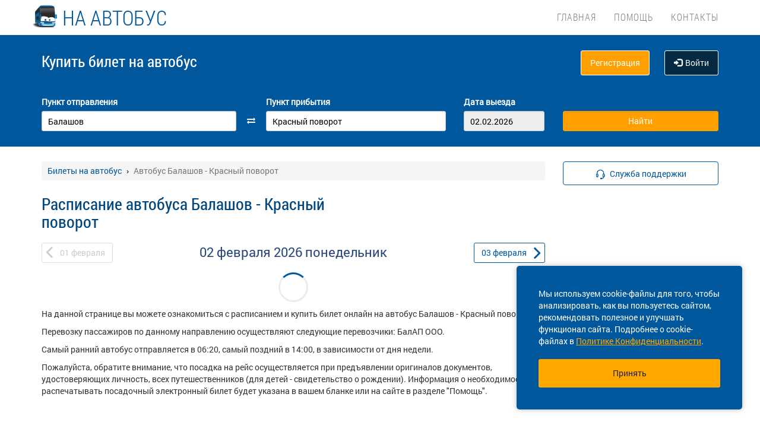

--- FILE ---
content_type: application/javascript
request_url: https://na-avtobus.ru/template/js/fancybox/guestures.js
body_size: 19296
content:
(function (window, document, $) {"use strict";var requestAFrame = (function () {return (window.requestAnimationFrame ||window.webkitRequestAnimationFrame ||window.mozRequestAnimationFrame ||window.oRequestAnimationFrame ||function (callback) {return window.setTimeout(callback, 1000 / 60);});})();var cancelAFrame = (function () {return (window.cancelAnimationFrame ||window.webkitCancelAnimationFrame ||window.mozCancelAnimationFrame ||window.oCancelAnimationFrame ||function (id) {window.clearTimeout(id);});})();var getPointerXY = function (e) {var result = [];e = e.originalEvent || e || window.e;e = e.touches && e.touches.length ? e.touches : e.changedTouches && e.changedTouches.length ? e.changedTouches : [e];for (var key in e) {if (e[key].pageX) {result.push({x: e[key].pageX,y: e[key].pageY});} else if (e[key].clientX) {result.push({x: e[key].clientX,y: e[key].clientY});}}return result;};var distance = function (point2, point1, what) {if (!point1 || !point2) {return 0;}if (what === "x") {return point2.x - point1.x;} else if (what === "y") {return point2.y - point1.y;}return Math.sqrt(Math.pow(point2.x - point1.x, 2) + Math.pow(point2.y - point1.y, 2));};var isClickable = function ($el) {if ($el.is('a,area,button,[role="button"],input,label,select,summary,textarea,video,audio,iframe') ||$.isFunction($el.get(0).onclick) ||$el.data("selectable")) {return true;}for (var i = 0, atts = $el[0].attributes, n = atts.length; i < n; i++) {if (atts[i].nodeName.substr(0, 14) === "data-fancybox-") {return true;}}return false;};var hasScrollbars = function (el) {var overflowY = window.getComputedStyle(el)["overflow-y"],overflowX = window.getComputedStyle(el)["overflow-x"],vertical = (overflowY === "scroll" || overflowY === "auto") && el.scrollHeight > el.clientHeight,horizontal = (overflowX === "scroll" || overflowX === "auto") && el.scrollWidth > el.clientWidth;return vertical || horizontal;};var isScrollable = function ($el) {var rez = false;while (true) {rez = hasScrollbars($el.get(0));if (rez) {break;}$el = $el.parent();if (!$el.length || $el.hasClass("fancybox-stage") || $el.is("body")) {break;}}return rez;};var Guestures = function (instance) {var self = this;self.instance = instance;self.$bg = instance.$refs.bg;self.$stage = instance.$refs.stage;self.$container = instance.$refs.container;self.destroy();self.$container.on("touchstart.fb.touch mousedown.fb.touch", $.proxy(self, "ontouchstart"));};Guestures.prototype.destroy = function () {var self = this;self.$container.off(".fb.touch");$(document).off(".fb.touch");if (self.requestId) {cancelAFrame(self.requestId);self.requestId = null;}if (self.tapped) {clearTimeout(self.tapped);self.tapped = null;}};Guestures.prototype.ontouchstart = function (e) {var self = this,$target = $(e.target),instance = self.instance,current = instance.current,$slide = current.$slide,$content = current.$content,isTouchDevice = e.type == "touchstart";if (isTouchDevice) {self.$container.off("mousedown.fb.touch");}if (e.originalEvent && e.originalEvent.button == 2) {return;}if (!$slide.length || !$target.length || isClickable($target) || isClickable($target.parent())) {return;}if (!$target.is("img") && e.originalEvent.clientX > $target[0].clientWidth + $target.offset().left) {return;}if (!current || instance.isAnimating || current.$slide.hasClass("fancybox-animated")) {e.stopPropagation();e.preventDefault();return;}self.realPoints = self.startPoints = getPointerXY(e);if (!self.startPoints.length) {return;}if (current.touch) {e.stopPropagation();}self.startEvent = e;self.canTap = true;self.$target = $target;self.$content = $content;self.opts = current.opts.touch;self.isPanning = false;self.isSwiping = false;self.isZooming = false;self.isScrolling = false;self.canPan = instance.canPan();self.startTime = new Date().getTime();self.distanceX = self.distanceY = self.distance = 0;self.canvasWidth = Math.round($slide[0].clientWidth);self.canvasHeight = Math.round($slide[0].clientHeight);self.contentLastPos = null;self.contentStartPos = $.fancybox.getTranslate(self.$content) || {top: 0,left: 0};self.sliderStartPos = $.fancybox.getTranslate($slide);self.stagePos = $.fancybox.getTranslate(instance.$refs.stage);self.sliderStartPos.top -= self.stagePos.top;self.sliderStartPos.left -= self.stagePos.left;self.contentStartPos.top -= self.stagePos.top;self.contentStartPos.left -= self.stagePos.left;$(document).off(".fb.touch").on(isTouchDevice ? "touchend.fb.touch touchcancel.fb.touch" : "mouseup.fb.touch mouseleave.fb.touch", $.proxy(self, "ontouchend")).on(isTouchDevice ? "touchmove.fb.touch" : "mousemove.fb.touch", $.proxy(self, "ontouchmove"));if ($.fancybox.isMobile) {document.addEventListener("scroll", self.onscroll, true);}if (!(self.opts || self.canPan) || !($target.is(self.$stage) || self.$stage.find($target).length)) {if ($target.is(".fancybox-image")) {e.preventDefault();}if (!($.fancybox.isMobile && $target.parents(".fancybox-caption").length)) {return;}}self.isScrollable = isScrollable($target) || isScrollable($target.parent());if (!($.fancybox.isMobile && self.isScrollable)) {e.preventDefault();}if (self.startPoints.length === 1 || current.hasError) {if (self.canPan) {$.fancybox.stop(self.$content);self.isPanning = true;} else {self.isSwiping = true;}self.$container.addClass("fancybox-is-grabbing");}if (self.startPoints.length === 2 && current.type === "image" && (current.isLoaded || current.$ghost)) {self.canTap = false;self.isSwiping = false;self.isPanning = false;self.isZooming = true;$.fancybox.stop(self.$content);self.centerPointStartX = (self.startPoints[0].x + self.startPoints[1].x) * 0.5 - $(window).scrollLeft();self.centerPointStartY = (self.startPoints[0].y + self.startPoints[1].y) * 0.5 - $(window).scrollTop();self.percentageOfImageAtPinchPointX = (self.centerPointStartX - self.contentStartPos.left) / self.contentStartPos.width;self.percentageOfImageAtPinchPointY = (self.centerPointStartY - self.contentStartPos.top) / self.contentStartPos.height;self.startDistanceBetweenFingers = distance(self.startPoints[0], self.startPoints[1]);}};Guestures.prototype.onscroll = function (e) {var self = this;self.isScrolling = true;document.removeEventListener("scroll", self.onscroll, true);};Guestures.prototype.ontouchmove = function (e) {var self = this;if (e.originalEvent.buttons !== undefined && e.originalEvent.buttons === 0) {self.ontouchend(e);return;}if (self.isScrolling) {self.canTap = false;return;}self.newPoints = getPointerXY(e);if (!(self.opts || self.canPan) || !self.newPoints.length || !self.newPoints.length) {return;}if (!(self.isSwiping && self.isSwiping === true)) {e.preventDefault();}self.distanceX = distance(self.newPoints[0], self.startPoints[0], "x");self.distanceY = distance(self.newPoints[0], self.startPoints[0], "y");self.distance = distance(self.newPoints[0], self.startPoints[0]);if (self.distance > 0) {if (self.isSwiping) {self.onSwipe(e);} else if (self.isPanning) {self.onPan();} else if (self.isZooming) {self.onZoom();}}};Guestures.prototype.onSwipe = function (e) {var self = this,instance = self.instance,swiping = self.isSwiping,left = self.sliderStartPos.left || 0,angle;if (swiping === true) {if (Math.abs(self.distance) > 10) {self.canTap = false;if (instance.group.length < 2 && self.opts.vertical) {self.isSwiping = "y";} else if (instance.isDragging || self.opts.vertical === false || (self.opts.vertical === "auto" && $(window).width() > 800)) {self.isSwiping = "x";} else {angle = Math.abs((Math.atan2(self.distanceY, self.distanceX) * 180) / Math.PI);self.isSwiping = angle > 45 && angle < 135 ? "y" : "x";}if (self.isSwiping === "y" && $.fancybox.isMobile && self.isScrollable) {self.isScrolling = true;return;}instance.isDragging = self.isSwiping;self.startPoints = self.newPoints;$.each(instance.slides, function (index, slide) {var slidePos, stagePos;$.fancybox.stop(slide.$slide);slidePos = $.fancybox.getTranslate(slide.$slide);stagePos = $.fancybox.getTranslate(instance.$refs.stage);slide.$slide.css({transform: "",opacity: "","transition-duration": ""}).removeClass("fancybox-animated").removeClass(function (index, className) {return (className.match(/(^|\s)fancybox-fx-\S+/g) || []).join(" ");});if (slide.pos === instance.current.pos) {self.sliderStartPos.top = slidePos.top - stagePos.top;self.sliderStartPos.left = slidePos.left - stagePos.left;}$.fancybox.setTranslate(slide.$slide, {top: slidePos.top - stagePos.top,left: slidePos.left - stagePos.left});});if (instance.SlideShow && instance.SlideShow.isActive) {instance.SlideShow.stop();}}return;}if (swiping == "x") {if (self.distanceX > 0 &&(self.instance.group.length < 2 || (self.instance.current.index === 0 && !self.instance.current.opts.loop))) {left = left + Math.pow(self.distanceX, 0.8);} else if (self.distanceX < 0 &&(self.instance.group.length < 2 ||(self.instance.current.index === self.instance.group.length - 1 && !self.instance.current.opts.loop))) {left = left - Math.pow(-self.distanceX, 0.8);} else {left = left + self.distanceX;}}self.sliderLastPos = {top: swiping == "x" ? 0 : self.sliderStartPos.top + self.distanceY,left: left};if (self.requestId) {cancelAFrame(self.requestId);self.requestId = null;}self.requestId = requestAFrame(function () {if (self.sliderLastPos) {$.each(self.instance.slides, function (index, slide) {var pos = slide.pos - self.instance.currPos;$.fancybox.setTranslate(slide.$slide, {top: self.sliderLastPos.top,left: self.sliderLastPos.left + pos * self.canvasWidth + pos * slide.opts.gutter});});self.$container.addClass("fancybox-is-sliding");}});};Guestures.prototype.onPan = function () {var self = this;if (distance(self.newPoints[0], self.realPoints[0]) < ($.fancybox.isMobile ? 10 : 5)) {self.startPoints = self.newPoints;return;}self.canTap = false;self.contentLastPos = self.limitMovement();if (self.requestId) {cancelAFrame(self.requestId);}self.requestId = requestAFrame(function () {$.fancybox.setTranslate(self.$content, self.contentLastPos);});};Guestures.prototype.limitMovement = function () {var self = this;var canvasWidth = self.canvasWidth;var canvasHeight = self.canvasHeight;var distanceX = self.distanceX;var distanceY = self.distanceY;var contentStartPos = self.contentStartPos;var currentOffsetX = contentStartPos.left;var currentOffsetY = contentStartPos.top;var currentWidth = contentStartPos.width;var currentHeight = contentStartPos.height;var minTranslateX, minTranslateY, maxTranslateX, maxTranslateY, newOffsetX, newOffsetY;if (currentWidth > canvasWidth) {newOffsetX = currentOffsetX + distanceX;} else {newOffsetX = currentOffsetX;}newOffsetY = currentOffsetY + distanceY;minTranslateX = Math.max(0, canvasWidth * 0.5 - currentWidth * 0.5);minTranslateY = Math.max(0, canvasHeight * 0.5 - currentHeight * 0.5);maxTranslateX = Math.min(canvasWidth - currentWidth, canvasWidth * 0.5 - currentWidth * 0.5);maxTranslateY = Math.min(canvasHeight - currentHeight, canvasHeight * 0.5 - currentHeight * 0.5);if (distanceX > 0 && newOffsetX > minTranslateX) {newOffsetX = minTranslateX - 1 + Math.pow(-minTranslateX + currentOffsetX + distanceX, 0.8) || 0;}if (distanceX < 0 && newOffsetX < maxTranslateX) {newOffsetX = maxTranslateX + 1 - Math.pow(maxTranslateX - currentOffsetX - distanceX, 0.8) || 0;}if (distanceY > 0 && newOffsetY > minTranslateY) {newOffsetY = minTranslateY - 1 + Math.pow(-minTranslateY + currentOffsetY + distanceY, 0.8) || 0;}if (distanceY < 0 && newOffsetY < maxTranslateY) {newOffsetY = maxTranslateY + 1 - Math.pow(maxTranslateY - currentOffsetY - distanceY, 0.8) || 0;}return {top: newOffsetY,left: newOffsetX};};Guestures.prototype.limitPosition = function (newOffsetX, newOffsetY, newWidth, newHeight) {var self = this;var canvasWidth = self.canvasWidth;var canvasHeight = self.canvasHeight;if (newWidth > canvasWidth) {newOffsetX = newOffsetX > 0 ? 0 : newOffsetX;newOffsetX = newOffsetX < canvasWidth - newWidth ? canvasWidth - newWidth : newOffsetX;} else {newOffsetX = Math.max(0, canvasWidth / 2 - newWidth / 2);}if (newHeight > canvasHeight) {newOffsetY = newOffsetY > 0 ? 0 : newOffsetY;newOffsetY = newOffsetY < canvasHeight - newHeight ? canvasHeight - newHeight : newOffsetY;} else {newOffsetY = Math.max(0, canvasHeight / 2 - newHeight / 2);}return {top: newOffsetY,left: newOffsetX};};Guestures.prototype.onZoom = function () {var self = this;var contentStartPos = self.contentStartPos;var currentWidth = contentStartPos.width;var currentHeight = contentStartPos.height;var currentOffsetX = contentStartPos.left;var currentOffsetY = contentStartPos.top;var endDistanceBetweenFingers = distance(self.newPoints[0], self.newPoints[1]);var pinchRatio = endDistanceBetweenFingers / self.startDistanceBetweenFingers;var newWidth = Math.floor(currentWidth * pinchRatio);var newHeight = Math.floor(currentHeight * pinchRatio);var translateFromZoomingX = (currentWidth - newWidth) * self.percentageOfImageAtPinchPointX;var translateFromZoomingY = (currentHeight - newHeight) * self.percentageOfImageAtPinchPointY;var centerPointEndX = (self.newPoints[0].x + self.newPoints[1].x) / 2 - $(window).scrollLeft();var centerPointEndY = (self.newPoints[0].y + self.newPoints[1].y) / 2 - $(window).scrollTop();var translateFromTranslatingX = centerPointEndX - self.centerPointStartX;var translateFromTranslatingY = centerPointEndY - self.centerPointStartY;var newOffsetX = currentOffsetX + (translateFromZoomingX + translateFromTranslatingX);var newOffsetY = currentOffsetY + (translateFromZoomingY + translateFromTranslatingY);var newPos = {top: newOffsetY,left: newOffsetX,scaleX: pinchRatio,scaleY: pinchRatio};self.canTap = false;self.newWidth = newWidth;self.newHeight = newHeight;self.contentLastPos = newPos;if (self.requestId) {cancelAFrame(self.requestId);}self.requestId = requestAFrame(function () {$.fancybox.setTranslate(self.$content, self.contentLastPos);});};Guestures.prototype.ontouchend = function (e) {var self = this;var swiping = self.isSwiping;var panning = self.isPanning;var zooming = self.isZooming;var scrolling = self.isScrolling;self.endPoints = getPointerXY(e);self.dMs = Math.max(new Date().getTime() - self.startTime, 1);self.$container.removeClass("fancybox-is-grabbing");$(document).off(".fb.touch");document.removeEventListener("scroll", self.onscroll, true);if (self.requestId) {cancelAFrame(self.requestId);self.requestId = null;}self.isSwiping = false;self.isPanning = false;self.isZooming = false;self.isScrolling = false;self.instance.isDragging = false;if (self.canTap) {return self.onTap(e);}self.speed = 100;self.velocityX = (self.distanceX / self.dMs) * 0.5;self.velocityY = (self.distanceY / self.dMs) * 0.5;if (panning) {self.endPanning();} else if (zooming) {self.endZooming();} else {self.endSwiping(swiping, scrolling);}return;};Guestures.prototype.endSwiping = function (swiping, scrolling) {var self = this,ret = false,len = self.instance.group.length,distanceX = Math.abs(self.distanceX),canAdvance = swiping == "x" && len > 1 && ((self.dMs > 130 && distanceX > 10) || distanceX > 50),speedX = 300;self.sliderLastPos = null;if (swiping == "y" && !scrolling && Math.abs(self.distanceY) > 50) {$.fancybox.animate(self.instance.current.$slide, {top: self.sliderStartPos.top + self.distanceY + self.velocityY * 150,opacity: 0},200);ret = self.instance.close(true, 250);} else if (canAdvance && self.distanceX > 0) {ret = self.instance.previous(speedX);} else if (canAdvance && self.distanceX < 0) {ret = self.instance.next(speedX);}if (ret === false && (swiping == "x" || swiping == "y")) {self.instance.centerSlide(200);}self.$container.removeClass("fancybox-is-sliding");};Guestures.prototype.endPanning = function () {var self = this,newOffsetX,newOffsetY,newPos;if (!self.contentLastPos) {return;}if (self.opts.momentum === false || self.dMs > 350) {newOffsetX = self.contentLastPos.left;newOffsetY = self.contentLastPos.top;} else {newOffsetX = self.contentLastPos.left + self.velocityX * 500;newOffsetY = self.contentLastPos.top + self.velocityY * 500;}newPos = self.limitPosition(newOffsetX, newOffsetY, self.contentStartPos.width, self.contentStartPos.height);newPos.width = self.contentStartPos.width;newPos.height = self.contentStartPos.height;$.fancybox.animate(self.$content, newPos, 366);};Guestures.prototype.endZooming = function () {var self = this;var current = self.instance.current;var newOffsetX, newOffsetY, newPos, reset;var newWidth = self.newWidth;var newHeight = self.newHeight;if (!self.contentLastPos) {return;}newOffsetX = self.contentLastPos.left;newOffsetY = self.contentLastPos.top;reset = {top: newOffsetY,left: newOffsetX,width: newWidth,height: newHeight,scaleX: 1,scaleY: 1};$.fancybox.setTranslate(self.$content, reset);if (newWidth < self.canvasWidth && newHeight < self.canvasHeight) {self.instance.scaleToFit(150);} else if (newWidth > current.width || newHeight > current.height) {self.instance.scaleToActual(self.centerPointStartX, self.centerPointStartY, 150);} else {newPos = self.limitPosition(newOffsetX, newOffsetY, newWidth, newHeight);$.fancybox.animate(self.$content, newPos, 150);}};Guestures.prototype.onTap = function (e) {var self = this;var $target = $(e.target);var instance = self.instance;var current = instance.current;var endPoints = (e && getPointerXY(e)) || self.startPoints;var tapX = endPoints[0] ? endPoints[0].x - $(window).scrollLeft() - self.stagePos.left : 0;var tapY = endPoints[0] ? endPoints[0].y - $(window).scrollTop() - self.stagePos.top : 0;var where;var process = function (prefix) {var action = current.opts[prefix];if ($.isFunction(action)) {action = action.apply(instance, [current, e]);}if (!action) {return;}switch (action) {case "close":instance.close(self.startEvent);break;case "toggleControls":instance.toggleControls();break;case "next":instance.next();break;case "nextOrClose":if (instance.group.length > 1) {instance.next();} else {instance.close(self.startEvent);}break;case "zoom":if (current.type == "image" && (current.isLoaded || current.$ghost)) {if (instance.canPan()) {instance.scaleToFit();} else if (instance.isScaledDown()) {instance.scaleToActual(tapX, tapY);} else if (instance.group.length < 2) {instance.close(self.startEvent);}}break;}};if (e.originalEvent && e.originalEvent.button == 2) {return;}if (!$target.is("img") && tapX > $target[0].clientWidth + $target.offset().left) {return;}if ($target.is(".fancybox-bg,.fancybox-inner,.fancybox-outer,.fancybox-container")) {where = "Outside";} else if ($target.is(".fancybox-slide")) {where = "Slide";} else if (instance.current.$content &&instance.current.$content.find($target).addBack().filter($target).length) {where = "Content";} else {return;}if (self.tapped) {clearTimeout(self.tapped);self.tapped = null;if (Math.abs(tapX - self.tapX) > 50 || Math.abs(tapY - self.tapY) > 50) {return this;}process("dblclick" + where);} else {self.tapX = tapX;self.tapY = tapY;if (current.opts["dblclick" + where] && current.opts["dblclick" + where] !== current.opts["click" + where]) {self.tapped = setTimeout(function () {self.tapped = null;if (!instance.isAnimating) {process("click" + where);}}, 500);} else {process("click" + where);}}return this;};$(document).on("onActivate.fb", function (e, instance) {if (instance && !instance.Guestures) {instance.Guestures = new Guestures(instance);}}).on("beforeClose.fb", function (e, instance) {if (instance && instance.Guestures) {instance.Guestures.destroy();}});
})(window, document, jQuery);